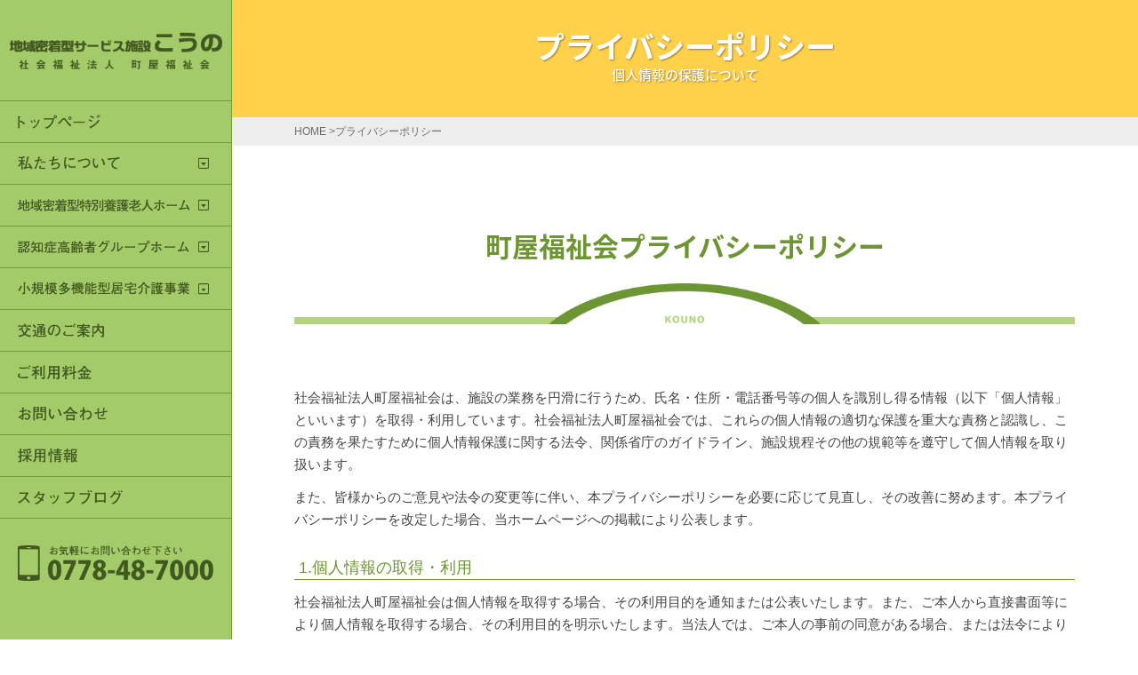

--- FILE ---
content_type: text/html
request_url: https://kouno-f.com/privacy/index.html
body_size: 4257
content:
<!doctype html>
<html>
<head>
<meta charset="utf-8">
<meta name="viewport" content="width=device-width, initial-scale=1">
<title>プライバシーポリシー｜地域密着型サービス施設 こうの</title>
<meta name="description" content="地域密着型特別養護老人ホーム こうの。デイサービス、ヘルパーと指定居宅介護支援センターの３つの事業所が連携を重視しています。">
<meta name="keywords" content="福井,ホームヘルパー,デイサービス,介護,町屋福祉会">
<script src="https://ajax.googleapis.com/ajax/libs/jquery/2.1.4/jquery.min.js"></script>
<script src="https://machiya-f.xsrv.jp/JS/bootstrap.min.js"></script>
<script type="text/javascript" src="../js/drawer.min.js"></script>
<script type="text/javascript" src="../js/iscroll.js"></script>
<script type="text/javascript" src="../js/opacity-rollover2.1.js"></script>
<script type="text/javascript" src="../js/page_scroll.js"></script>
<!-- メニュー -->
<script type="text/javascript">
$(document).ready(function() {
  $(".drawer").drawer();
});
</script>
<!-- マウスオン透過 -->
<script type="text/javascript">
(function($) {
$(function() {
$('.over1').opOver(1.0,0.7,200,500);
});
})(jQuery);
</script>
<!-- telリンク -->
<script type="text/javascript">
var ua = navigator.userAgent.toLowerCase();
var isMobile = /iphone/.test(ua)||/android(.+)?mobile/.test(ua);

if (!isMobile) {
    $('a[href^="tel:"]').on('click', function(e) {
        e.preventDefault();
    });
}
</script>
<link href="../css/kouno.css" rel="stylesheet" type="text/css">
<link href="../css/sp_style.css" rel="stylesheet" type="text/css">
<link href="../css/drawer.css" rel="stylesheet" type="text/css">
<link href="https://fonts.googleapis.com/earlyaccess/notosansjapanese.css" rel="stylesheet" />
</head>

<body class="drawer drawer--left drawer--sidebar">
<div id="logo"><a href="#"><img src="../images/logo.png" alt="地域密着型サービス施設 こうの"/></a></div>
<!-- ハンバーガーボタン -->
<button type="button" class="drawer-toggle drawer-hamburger"> <span class="sr-only">toggle navigation</span> <span class="drawer-hamburger-icon"></span> </button>
<nav class="drawer-nav">
<ul class="drawer-menu">
    <!-- ドロワーメニューの中身 -->
    <li class="menu_logo"><a href="/" class="over1"><img src="../images/logo.png" alt="地域密着型サービス施設 こうの"/></a></li>
    <li><a href="/"><img src="../images/menu_01.png" alt="トップページ"/></a></li>
    <li class="drawer-dropdown"> <a href="#" data-toggle="dropdown"><img src="../images/menu_02.png" alt="私たちについて"/></a>
      <ul class="drawer-dropdown-menu">
        <li><a href="../about/index.php"><img src="../images/menu_02-1.png" alt="施設理念・サービス別理念"/></a></li>
        <li><a href="../about/service.php"><img src="../images/menu_02-2.png" alt="サービス内容"/></a></li>
      </ul>
    </li>
    <li class="drawer-dropdown"> <a href="#" data-toggle="dropdown"><img src="../images/menu_03.png" alt="地域密着型特別養護老人ホーム"/></a>
      <ul class="drawer-dropdown-menu">
        <li><a href="../tokuyo/index.php"><img src="../images/menu_03-1.png" alt="地域密着型特別養護老人ホームとは"/></a></li>
        <li><a href="../tokuyo/gaiyou.php"><img src="../images/menu_03-3.png" alt="施設概要"/></a></li>
        <li><a href="../tokuyo/nagare.php"><img src="../images/menu_03-4.png" alt="ご利用の流れ"/></a></li>
      </ul>
    </li>
    <li class="drawer-dropdown"> <a href="#" data-toggle="dropdown"><img src="../images/menu_04.png" alt="認知症高齢者グループホーム"/></a>
      <ul class="drawer-dropdown-menu">
        <li><a href="../group/index.php"><img src="../images/menu_04-1.png" alt="認知症高齢者グループホームとは"/></a></li>
        <li><a href="../group/gaiyou.php"><img src="../images/menu_04-2.png" alt="施設概要"/></a></li>
        <li><a href="../group/nagare.php"><img src="../images/menu_04-3.png" alt="ご利用の流れ"/></a></li>
      </ul>
    </li>
    <li class="drawer-dropdown"> <a href="#" data-toggle="dropdown"><img src="../images/menu_05.png" alt="小規模多機能型居宅介護事業"/></a>
      <ul class="drawer-dropdown-menu">
        <li><a href="../kyotaku/index.php"><img src="../images/menu_05-1.png" alt="小規模多機能型居宅介護事業とは"/></a></li>
        <li><a href="../kyotaku/gaiyou.php"><img src="../images/menu_05-2.png" alt="施設概要"/></a></li>
      </ul>
    </li>
    <li><a href="../access/index.php"><img src="../images/menu_06.png" alt="交通のご案内"/></a></li>
    <li><a href="../ryoukin/index.php"><img src="../images/menu_07.png" alt="ご利用料金"/></a></li>
    <li><a href="https://kouno-f.com/contact/index.php"><img src="../images/menu_08.png" alt="お問い合わせ"/></a></li>
    <li><a href="../recruit/index.php"><img src="../images/menu_09.png" alt="採用情報"/></a></li>
    <li><a href="http://kouno-f.jugem.jp/" target="_blank"><img src="../images/menu_10.png" alt="スタッフブログ"/></a></li>
    <li class="menu_tel"><a href="tel:0776291188"><img src="../images/menu_tel.png" alt="電話番号"/></a></li>
  </ul>
  </nav>
<article class="drawer-contents"> 
  <!-- コンテンツ部分 -->
  <div id="wrapper">
<div id="page_header">
      <div id="page_tt_02">
        <h1>プライバシーポリシー</h1>
        <h2>個人情報の保護について</h2>
      </div>
    </div>
    <div id="breadcrumb">
      <div class="inner">HOME &gt;プライバシーポリシー</div>
    </div>
    <article id="contents">
<section class="data_set">
        <div class="inner">
          <div class="sub_tt">
            <h3>町屋福祉会プライバシーポリシー</h3>
            <p><img src="../images/h3_dc.png" alt=""/></p>
          </div>
          <p>社会福祉法人町屋福祉会は、施設の業務を円滑に行うため、氏名・住所・電話番号等の個人を識別し得る情報（以下「個人情報」といいます）を取得・利用しています。社会福祉法人町屋福祉会では、これらの個人情報の適切な保護を重大な責務と認識し、この責務を果たすために個人情報保護に関する法令、関係省庁のガイドライン、施設規程その他の規範等を遵守して個人情報を取り扱います。</p>
          <p>また、皆様からのご意見や法令の変更等に伴い、本プライバシーポリシーを必要に応じて見直し、その改善に努めます。本プライバシーポリシーを改定した場合、当ホームページへの掲載により公表します。</p>
          <h5>1.個人情報の取得・利用</h5>
          <p>社会福祉法人町屋福祉会は個人情報を取得する場合、その利用目的を通知または公表いたします。また、ご本人から直接書面等により個人情報を取得する場合、その利用目的を明示いたします。当法人では、ご本人の事前の同意がある場合、または法令により許される場合でない限り、個人情報の利用目的の達成に必要な範囲を超えて個人情報を取り扱いません。</p>
          <h5>1.個人情報の利用目的</h5>
          <p>上記の通り、当法人は皆様から業務上必要な範囲内で個人情報を取得します。これらの個人情報につきましては、以下の目的で使用させて頂きます。</p>
          <ol class="list_ol_nomal">
            <li>施設利用者及びそのご家族との関係を円滑にする各種方策を実施するため</li>
            <li>資料請求の受付・送付及び各種の情報提供のため</li>
            <li>関係官公庁、諸団体及び取引先等との連絡のため</li>
            <li>施設の防犯対策及び危機管理のため </li>
            <li>苦情・お問合せ等への対応のため</li>
            <li>採用に関する判断を行うため</li>
            <li>業務上の事務連絡手段として使用するため </li>
          </ol>
          <h5>1.個人情報の適正管理</h5>
          <p>社会福祉法人町屋福祉会が取得した個人情報は、漏洩・紛失・改ざん・不正アクセス等が生じないように、必要な安全対策を講じて適正に管理を行います。また当法人は職員に対して、取得した個人情報の取り扱いに関する厳正な監督を行うとともに、個人情報の外部委託先についても厳正な選任・監督を行います。</p>
          <h5>1.個人情報保護の維持・改善</h5>
          <p>社会福祉法人町屋福祉会は、個人情報の取り扱いが適正に行われるように職員への教育を徹底し、適切な取り扱いが行われるよう点検するとともに、継続的に見直し・改善を行います。</p>
          <h5>1.個人情報の第３者への開示・提供および共同利用</h5>
          <p>社会福祉法人町屋福祉会は、業務を円滑に進めるため業務の一部または全部を委託し、必要な個人情報を業務委託先に提供することがあります。業務を委託する場合または、ご本人の同意がある場合、その他法令等に定められている事項に該当する場合を除き、当法人は取得した個人情報を第３者に開示・提供致しません。また、特定の者との間で共同して使用する場合は、必要な事項を公表、またはご本人へ通知を行った上で使用します。</p>
          <h5>1.個人情報の開示・訂正・削除等</h5>
          <p>社会福祉法人町屋福祉会の保有する個人データに関して、開示・訂正・削除・使用停止等を求められる場合には、下記問合せ先にご連絡ください。適用ある法令に基づき開示等を要しないとされている場合を除き、ご本人からの申し出であることを確認したうえで、書面での開示等をご希望の場合には開示請求書を提出して頂き、合理的な期間及び妥当な範囲内で返答いたします。</p>
          <h5>1.当法人に対するご照会</h5>
          <p>社会福祉法人 町屋福祉会<br>
            福井県福井市円山1丁目601<br>
            TEL.
            0776-52-0010</p>
          <h5>1.ホームページの画像・文章</h5>
          <p>ホームページにある写真はすべて関係者の許可を得て掲載しています。ホームページ上の写真・文章等を無断で引用することを禁止致します。</p>
        </div>
      </section>
      </article>
    <div id="to_top"><a href="#wrapper" class="scroll"><img src="../images/to_top_bt.jpg" alt="" class="over1"/></a></div>
    <footer id="footer">
      <div class="inner">
        <div id="footer_link">
          <ul>
            <li><a href="/">トップページ</a></li>
            <li><a href="../about/index.php">私たちについて</a></li>
            <li><a href="../tokuyo/index.php">地域密着型特別養護老人ホーム</a></li>
            <li><a href="../group/index.php">認知症高齢者グループホーム</a></li>
            <li><a href="../kyotaku/index.php">小規模多機能型居宅介護事業</a></li>
            <li><a href="../access/index.php">交通のご案内</a></li>
            <li><a href="../ryoukin/index.php">ご利用料金</a></li>
            <li><a href="https://kouno-f.com/contact/index.php">お問い合わせ</a></li>
            <li><a href="../recruit/index.php">採用情報</a></li>
            <li><a href="index.html">個人情報の保護について</a></li>
            <li><a href="http://kouno-f.jugem.jp/" target="_blank">スタッフブログ</a></li>
          </ul>
        </div>
      </div>
      <div id="footer_bottom">
        <div class="inner">
          <p>地域密着型サービス施設 こうの　<br>
            〒915-1111 福井県南条郡南越前町河野29-5-62　<br>
            TEL.0778-48-7000</p>
          <p class="footer_honbu_link"><a href="http://www.machiya-f.com/" target="_blank">社会福祉法人 町屋福祉会</a></p>
          <p id="copy">Copyright &copy; Machiya Fukushikai. All Rights Reserved.</p>
        </div>
      </div>
    </footer>
  </div>
</article>
</body>
</html>

--- FILE ---
content_type: text/css
request_url: https://kouno-f.com/css/kouno.css
body_size: 5031
content:
@charset "utf-8";
/* CSS Document */

/*++++++++++++++++++++++++++++++++++++++++++++++++++++++++++++++++++++++++*/
/* reset    　　　　　　　　　                                            */
/*++++++++++++++++++++++++++++++++++++++++++++++++++++++++++++++++++++++++*/

body, div, textarea, h1, h2, h3, h4, h5, h6, p, blockquote, pre,
dl, dt, dd, ol, ul, li, form, label, table, tr, th, td {
	padding: 0;
	font-weight: normal;
	font-size: 100%;
	margin-bottom: 0px;
	margin-left: 0;
	margin-right: 0;
	margin-top: 0;
}

body {
	-webkit-text-size-adjust: 100%;
}

img {
	vertical-align: bottom;
	border: 0;
}

ol,
ul {
	list-style: none;
}

table {
	border-collapse: collapse;
	border-spacing: 0;
}

/*++++++++++++++++++++++++++++++++++++++++++++++++++++++++++++++++++++++++*/
/* clear fix 　　　　　　　　　                                           */
/*++++++++++++++++++++++++++++++++++++++++++++++++++++++++++++++++++++++++*/

.news_list:before,
.inner:before,
.row:before,
.cf:before,
.news_list:after,
.inner:after,
.row:after,
.cf:after {
	content: "";
	display: table;
}

.news_list:after,
.inner:after,
.row:after,
.cf:after {
	clear: both;
}

/*++++++++++++++++++++++++++++++++++++++++++++++++++++++++++++++++++++++++*/
/* 基本あれこれ　　　　　　　　                                           */
/*++++++++++++++++++++++++++++++++++++++++++++++++++++++++++++++++++++++++*/

body {
	font-size: 15px;
	font-family: "ヒラギノ角ゴ Pro W3", "Hiragino Kaku Gothic Pro", "メイリオ", Meiryo, Osaka, "ＭＳ Ｐゴシック", "MS PGothic", sans-serif;
	line-height: 1.7em;
	color: #444444;
	min-width: 1100px;
}

/* テキスト */
h1  {
	text-shadow: 1px 1px 2px rgba(0,0,0,0.40);
	margin-bottom: 12px;
	font-family: Noto Sans Japanese;
	font-weight: 700;
	font-size: 34px;
}
h2 {
	font-size: 15px;
	text-shadow: 1px 1px 2px rgba(0,0,0,0.40);
	line-height: 1em;
	font-family: Noto Sans Japanese;
	font-weight: 500;
}
h3 {
	color: #6E9533;
	font-size: 30px;
	margin-bottom: 30px;
	font-family: Noto Sans Japanese;
	font-weight: 700;
}

h3 span {
	color: #9A9A9A;
	font-size: 16px;
	font-weight: 500;
}

h4 {
	color: #F2B100;
	font-size: 26px;
	margin-bottom: 16px;
	line-height: 1.3em;
	font-family: Noto Sans Japanese;
	font-weight: 700;
	border-left: 12px solid #FFD053;
	padding-left: 10px;
	padding-top: 5px;
	padding-bottom: 5px;
}

h4.no_line {
	border-left-style: none;
	padding-left: 0px;
}

h5 {
	margin-bottom: 12px;
	font-size: 18px;
	border-bottom: 1px solid #6E9533;
	padding-left: 5px;
	padding-right: 5px;
	color: #6E9533;
}

p {
	margin-bottom: 12px;
}
.text_SZ_xl {
	font-size: 22px;
	line-height: 1.4em;
	font-family: Noto Sans Japanese;
	font-weight: 500;
}
.text_SZ_xs {
	font-size: 11px;
}
.text_SZ_s {
	font-size: 13px;
}

.text_CL_blue {
	color: #488AC0;
}
.text_CL_red {
	color: #E40000;
}
.text_CL_gray {
	color: #8C8C8C;
}
.text_CL_green {
	color: #459200;
}
.text_CL_orange {
	color: #F88707;
}

/* リンク */

a:link,
a:visited {
	color: #488AC0;
	text-decoration: underline;
}

a:hover,
a:active {
	text-decoration: underline;
	color: #326691;
}

a[href^="tel:"] { 
    cursor: default;
} 


/* リスト */
.list_ul_nomal {
	margin-left: 1.6em;
	margin-bottom: 12px;
}

.list_ul_nomal li:before {
	content: '';
	width: 6px;
	height: 6px;
	display: inline-block;
	border-radius: 100%;
	background: #6E9533;
	position: relative;
	left: -15px;
	top: -3px;
}

.list_ol_nomal {
	margin-left: 1.6em;
	list-style-type: decimal;
	margin-bottom: 12px;
}

/* ボックス */
.data_set {
	width: 100%;
	padding-top: 100px;
	padding-bottom: 100px;
	border-bottom: 1px solid #95C34F;
}

.inner {
	width: 86%;
	margin-left: auto;
	margin-right: auto;
}
.inner_box {
	margin-left: auto;
	margin-right: auto;
	width: 70%;
}

.inner_box_02 {
	margin-left: auto;
	margin-right: auto;
	width: 80%;
}


.row {
	margin-bottom: 15px;
}

.box_center {
	text-align: center;
}
.extra_box_01 {
	background-color: #FFF8DC;
	padding-top: 20px;
	padding-right: 20px;
	padding-bottom: 20px;
	padding-left: 20px;
	border-radius: 10px;
	border: 4px solid #FFE040;
}

/* ボックス 5:5 */
.box_FL_5x5_left {
	float: left;
	width: 50%;
	-webkit-box-sizing: border-box;
	-moz-box-sizing: border-box;
	box-sizing: border-box;
	padding-right: 25px;
}
.box_FL_5x5_right {
	float: right;
	-webkit-box-sizing: border-box;
	-moz-box-sizing: border-box;
	box-sizing: border-box;
	padding-left: 25px;
	width: 50%;
}



/* ボックス 6:4 */
.box_FL_6x4_left {
	float: left;
	width: 60%;
	-webkit-box-sizing: border-box;
	-moz-box-sizing: border-box;
	box-sizing: border-box;
	padding-right: 20px;
}
.box_FL_6x4_right {
	float: right;
	-webkit-box-sizing: border-box;
	-moz-box-sizing: border-box;
	box-sizing: border-box;
	padding-left: 20px;
	width: 40%;
}

/* ボックス 4:6 */
.box_FL_4x6_left {
	float: left;
	width: 40%;
	-webkit-box-sizing: border-box;
	-moz-box-sizing: border-box;
	box-sizing: border-box;
	padding-right: 20px;
}
.box_FL_4x6_right {
	float: right;
	-webkit-box-sizing: border-box;
	-moz-box-sizing: border-box;
	box-sizing: border-box;
	padding-left: 20px;
	width: 60%;
}

/* ボックス 7:3 */
.box_FL_7x3_left {
	float: left;
	width: 70%;
	-webkit-box-sizing: border-box;
	-moz-box-sizing: border-box;
	box-sizing: border-box;
	padding-right: 20px;
}
.box_FL_7x3_right {
	float: right;
	-webkit-box-sizing: border-box;
	-moz-box-sizing: border-box;
	box-sizing: border-box;
	padding-left: 20px;
	width: 30%;
}


/* ボックス 3 */
.box_FL_3x3_1 {
	float: left;
	width: 33.33%;
	-webkit-box-sizing: border-box;
	-moz-box-sizing: border-box;
	box-sizing: border-box;
	padding-right: 30px;
}
.box_FL_3x3_2 {
	width: 33.33%;
	float: left;
	-webkit-box-sizing: border-box;
	-moz-box-sizing: border-box;
	box-sizing: border-box;
	padding-left: 15px;
	padding-right: 15px;
}
.box_FL_3x3_3 {
	float: right;
	width: 33.33%;
	-webkit-box-sizing: border-box;
	-moz-box-sizing: border-box;
	box-sizing: border-box;
	padding-left: 30px;
}




/* 画像 */
.box_img_100 {
}

.box_img_100 img {
	width: 100%;
	height: auto;
}


/* 通常テーブル */
.tbl_nomal {
	border-bottom: 1px solid #488AC0;
	border-right: 1px solid #488AC0;
	margin-bottom: 15px;
	-webkit-box-sizing: border-box;
	-moz-box-sizing: border-box;
	box-sizing: border-box;
}
.tbl_nomal th {
	padding-top: 5px;
	padding-right: 10px;
	padding-bottom: 5px;
	padding-left: 10px;
	border-top: 1px solid #488AC0;
	border-left: 1px solid #488AC0;
	background-color: #FCFAE4;
	color: #488AC0;
	-webkit-box-sizing: border-box;
	-moz-box-sizing: border-box;
	box-sizing: border-box;
}
.tbl_nomal td {
	padding-top: 5px;
	padding-right: 10px;
	padding-bottom: 5px;
	padding-left: 10px;
	border-top: 1px solid #488AC0;
	border-left: 1px solid #488AC0;
	-webkit-box-sizing: border-box;
	-moz-box-sizing: border-box;
	box-sizing: border-box;
}


/* 表組みDL */
.tbl_dl {
	width: 100%;
	margin-top: 0;
	margin-right: auto;
	margin-left: auto;
	overflow: hidden;
	border-left: 1px solid #85B53D;
	border-right: 1px solid #85B53D;
	border-bottom: 1px solid #85B53D;
	background-repeat: repeat-y;
	background-color: #FCFAE4;
	border-top-style: none;
}
    
.tbl_dl dt {
	float: left;
	width: 190px;
	padding-top: 10px;
	padding-right: 10px;
	padding-left: 10px;
	padding-bottom: 10px;
	border-top: 1px solid #85B53D;
	color: #65892F;
}
	
.tbl_dl dd {
	padding-top: 10px;
	padding-right: 10px;
	padding-left: 10px;
	padding-bottom: 10px;
	background-color: #FFFFFF;
	margin-left: 210px;
	border-top: 1px solid #85B53D;
	border-left: 1px solid #85B53D;
}

.tbl_dl dd.tbl_dd_no_padding {
	padding-top: 0px;
	padding-right: 0px;
	padding-bottom: 0px;
	padding-left: 0px;
}

.tbl_dl dd dl {
	border-bottom-style: none;
	border-right-style: none;
	border-left-style: none;
	background-color: #EFF4F9;
}

dd.tbl_dd_no_padding dt.tbl_notopline,
dd.tbl_dd_no_padding dd.tbl_notopline {
	border-top-style: none;
}

.tbl_dl dd dl dd:first-child {
	border-top-style: none;
}

/* display table 3列 */
.disp-table_3 {
	display: table;
	border: 1px solid #B3D946;
}
.disp-table-cell {
	display: table-cell;
}

.disp-table_3 .disp-table-cell:nth-child(odd) { 
    width: 225px;
}
.disp-table_3 .disp-table-cell:nth-child(even) {
	width: 226px;
	border-right: 1px solid #B3D946;
	border-left: 1px solid #B3D946;
}
/* ラスト処理 */

dd ul:last-child,
dd p:last-child {
	margin-bottom: 0px;
}

.data_set:last-child {
	border-bottom-style: none;
}


/* その他 */
.over1 {
}

.img_r {
	border-radius: 10px;
}


.row + h4,
p + h4,
p + h5,
ol + h5 {
	margin-top: 30px;
}

ul + p {
	margin-top: 20px;
}


/*++++++++++++++++++++++++++++++++++++++++++++++++++++++++++++++++++++++++*/
/* メニュー    　　　　　　　　                                           */
/*++++++++++++++++++++++++++++++++++++++++++++++++++++++++++++++++++++++++*/
#logo {
	z-index: 102;
	position: fixed;
	margin-top: 30px;
	width: 260px;
	text-align: center;
	display: none;
}
#logo img  {
	width: 240px;
	height: auto;
}

.drawer-nav {
	text-align: left;
	background-color: undefined;
}
.drawer-menu li {
	border-bottom: 1px solid #749C36;

}
.drawer-menu li img {
	width: auto;
	height: 16px;
}
.drawer-menu li a {
	display: block;
	padding-left: 20px;
	padding-top: 15px;
	padding-bottom: 15px;
}
.drawer-menu li a:hover  {
	background-color: #79A337;
}
.menu_logo {
	text-align: center;
	margin-top: 20px;
	padding-bottom: 20px;

}
.drawer-menu li.menu_logo img {
	width: 240px;
	height: auto;
}
.drawer-menu li.menu_logo a {
	padding-left: 0px;
	padding-right: 0px;
}
.drawer-menu li.menu_logo a:hover  {
	background-color: #A4CB69;

}

.menu_tel {
	text-align: center;
	margin-top: 20px;
	padding-bottom: 20px;
	border-bottom-style: none;
}
.drawer-menu li.menu_tel img {
	width: 220px;
	height: auto;
}

.drawer-menu li.menu_tel {
	border-bottom-style: none;
	margin-top: 30px;
}

.drawer-menu li.menu_tel a {
	padding-left: 0px;
	padding-top: 0px;
	padding-bottom: 0px;
}

.drawer-menu li.menu_tel a:hover {
	background-color: #A4CB69;
	
}


.drawer-dropdown-menu li {
	border-bottom: 1px dotted #0D2132;
}

.drawer-dropdown-menu li:first-child {
	border-top: 1px solid #678B30;
}

.drawer-dropdown-menu li:last-child  {
	border-bottom-style: none;
}

.drawer-dropdown-menu li a {
	padding-left: 25px;
	background-color: undefined;
}

.drawer-dropdown-menu li a:hover {
	padding-left: 25px;
	background-color: #79A337;
}
.menu_current_top {
	padding-top: 15px;
	display: block;
}
.menu_current_top img {
	padding-left: 20px;
}
.menu_current_tt  {
	padding-bottom: 15px;
	border-bottom: 1px solid #678B30;
}
.menu_current_top li a {
	padding-left: 5px;
	background-color: #D5E7B9;
}

.menu_current {
	padding-top: 15px;
	padding-bottom: 15px;
	padding-left: 20px;
	border-right: 14px solid #FFCE48;
}
.menu_sub {
	background-color: #79A337;
}

.menu_sub li {
	border-bottom: 1px dotted #476021;
}

.menu_sub li:last-child {
	border-bottom-style: none;
}

.menu_sub .menu_current  {
	padding-left: 5px;
	background-color: #D5E7B9;

}

.menu_sub .menu_current img {
	padding-left: 20px;

}



/*++++++++++++++++++++++++++++++++++++++++++++++++++++++++++++++++++++++++*/
/* コンテンツ  　　　　　　　　                                           */
/*++++++++++++++++++++++++++++++++++++++++++++++++++++++++++++++++++++++++*/

#wrapper {
	width: 100%;
}

.drawer-contents {
	margin-left: 260px;
  }

#page_header {
	position: relative;
}
#page_image {


}
#page_image img {
	width: 100%;
	height: auto;
}

#page_tt {
	text-align: center;
	padding-top: 40px;
	padding-bottom: 40px;
	color: #FFFFFF;
	bottom: 0px;
	background-color: rgba(255,204,56,0.78);
	position: absolute;
	width: 100%;
}

#page_tt_02 {
	text-align: center;
	padding-top: 40px;
	padding-bottom: 40px;
	color: #FFFFFF;
	bottom: 0px;
	background-color: rgba(255,204,56,0.90);
	width: 100%;
}



#contents {
}

.sub_tt {
	margin-bottom: 70px;
	text-align: center;
	background-image: url(../images/sub_tt_bg.jpg);
	background-repeat: repeat-x;
	background-position: 0% bottom;
}
.sub_tt img {
	height: 46px;
	width: auto;
}


/*++++++++++++++++++++++++++++++++++++++++++++++++++++++++++++++++++++++++*/
/* パンくず　　　　　    　　　                                           */
/*++++++++++++++++++++++++++++++++++++++++++++++++++++++++++++++++++++++++*/

#breadcrumb {
	font-size: 12px;
	background-color: #EDEDED;
	padding-top: 10px;
	padding-bottom: 10px;
	line-height: 1em;
	color: #6C6C6C;
}


/*++++++++++++++++++++++++++++++++++++++++++++++++++++++++++++++++++++++++*/
/* このページの先頭へ    　　　                                           */
/*++++++++++++++++++++++++++++++++++++++++++++++++++++++++++++++++++++++++*/
#to_top {
	margin-right: 20px;
	text-align: right;
}
#to_top img {
	height: auto;
	width: 160px;
}

/*++++++++++++++++++++++++++++++++++++++++++++++++++++++++++++++++++++++++*/
/* フッター              　　　                                           */
/*++++++++++++++++++++++++++++++++++++++++++++++++++++++++++++++++++++++++*/
#footer {
	padding-top: 50px;
	background-color: #79A439;
	color: #FFFFFF;
	font-size: 12px;
}
#footer_link {
	margin-bottom: 40px;
}
#footer_link a:hover {
	color: #D7E5F1;
}

#footer_link a {
	color: #FFFFFF;
	text-decoration: none;
}
#footer_link ul {
	font-size: 0pt;
}
#footer_link li {
	font-size: 12px;
	display: inline-block;
	padding-right: 10px;
	padding-left: 10px;
	border-left: 1px solid #BDD5E8;
	line-height: 1em;
}
#footer_link li:last-child  {
	border-right: 1px solid #BDD5E8;
}


#footer_bottom {
	padding-top: 20px;
	padding-bottom: 20px;
	line-height: 1.4em;
	background-color: #5B7B2B;
}

#footer_bottom br {
	display: none;
}


#copy {
	font-size: 11px;
	margin-bottom: 0px;
}


/*++++++++++++++++++++++++++++++++++++++++++++++++++++++++++++++++++++++++*/
/* 施設理念　　　                                                         */
/*++++++++++++++++++++++++++++++++++++++++++++++++++++++++++++++++++++++++*/
#rinen_top {
	margin-left: auto;
	margin-right: auto;
	text-align: left;
	width: 260px;
	font-family: Noto Sans Japanese;
	font-weight: 700;
	font-size: 26px;
	line-height: 1.4em;
	color: #787878;
	margin-bottom: 12px;
}




/*++++++++++++++++++++++++++++++++++++++++++++++++++++++++++++++++++++++++*/
/* お知らせ　　　                                                         */
/*++++++++++++++++++++++++++++++++++++++++++++++++++++++++++++++++++++++++*/

.news_list {
	border-bottom: 1px dotted #383838;
	border-top-color: #383838;
	margin-bottom: 30px;
}
.news_list dt {
	color: #5E7F2B;
	font-size: 12px;
	font-weight: bold;
	float: left;
	clear: left;
	width: 170px;
	border-top: 1px dotted #383838;
	padding-top: 8px;
	padding-bottom: 8px;
	padding-left: 10px;
}
.news_list dd {
	border-top: 1px dotted #383838;
	padding-top: 8px;
	padding-bottom: 8px;
	margin-left: 181px;
	padding-right: 10px;
}

.news_list dd a {
	text-decoration: none;
}
.news_list dd a:hover  {
	text-decoration: underline;
}


.news_bt {
	margin-top: 60px;
}
.news_bt a {
	text-decoration: none;
	color: #FFFFFF;
	background-color: #6E9533;
	padding-top: 12px;
	padding-right: 90px;
	padding-bottom: 12px;
	padding-left: 90px;
	border-radius: 5px;
}



/*++++++++++++++++++++++++++++++++++++++++++++++++++++++++++++++++++++++++*/
/* デイサービス とは       　　                                           */
/*++++++++++++++++++++++++++++++++++++++++++++++++++++++++++++++++++++++++*/
#day_time.tbl_dl dt {
	width: 110px;
}
#day_time.tbl_dl dd {
	margin-left: 130px;


}
#day_time.tbl_dl dd dl dt {
	width: 190px;

}
#day_time.tbl_dl dd dl dd {
	margin-left: 210px;
}



/*++++++++++++++++++++++++++++++++++++++++++++++++++++++++++++++++++++++++*/
/* サービス内容            　　                                           */
/*++++++++++++++++++++++++++++++++++++++++++++++++++++++++++++++++++++++++*/
.about_service_bt {
	margin-top: 60px;
}
.about_service_bt a {
	text-decoration: none;
	color: #FFFFFF;
	background-color: #6E9533;
	padding-top: 12px;
	padding-right: 50px;
	padding-bottom: 12px;
	padding-left: 50px;
	border-radius: 10px;
}

/*++++++++++++++++++++++++++++++++++++++++++++++++++++++++++++++++++++++++*/
/* デイサービス　流れ      　　                                           */
/*++++++++++++++++++++++++++++++++++++++++++++++++++++++++++++++++++++++++*/
.nagare_arrow {
	margin-bottom: 20px;
	text-align: center;
	margin-top: 20px;
}
.nagare_arrow img {
	width: 40px;
	height: auto;
}

/*ACCORDION*/
.accordion {
  width: 100%;
}
.accordion > ul > li > a {
	display: block;
	color: #fff;
	font-size: 20px;
	text-decoration: none;
	background-color: #7FAD3B;
	cursor: pointer;
	padding-top: 10px;
	padding-right: 35px;
	padding-left: 12px;
	padding-bottom: 10px;
	position: relative;
	font-family: Noto Sans Japanese;
	font-weight: 500;
}
.accordion > ul > li > a:hover{
	background-color: #719934;
}
.accordion > ul > li > a:after, div.accordion > ul > li > a.active:after{
	font-size: 14px;
	position: absolute;
	right: 12px;
	top: 14px;
	color: #526F26;
}
.accordion > ul > li > a:after{
  content: "▼";
}
.accordion > ul > li > a.active:after{
  content: "▲";
}
.accordion > ul > li > .nagare_box {
  display: none;
}
.accordion > ul > li > ul > li > a{
  display: block;
  color: #fff;
  font-size: 14px;
  background-color: #79c9b8;
  border-bottom: 1px solid #fff;
  padding: 6px 12px;
  position: relative;
}
.accordion > ul > li > ul > li > a:hover{
  background-color: #67ab9c;
}
.nagare_box {
	background-color: #FCFAE4;
	margin-bottom: 20px;
	padding-bottom: 20px;
	padding-top: 20px;
	border-top: 3px solid #B3D482;
}
.accordion ul li {
	margin-bottom: 20px;
}
#nagare_bt {
	width: 500px;
	margin-left: auto;
	margin-right: auto;
	margin-top: 40px;
	text-align: center;
}
#nagare_bt a {
	display: block;
	color: #FFFFFF;
	text-decoration: none;
	background-color: #6E9533;
	padding-top: 15px;
	padding-bottom: 15px;
	border-radius: 8px;
}





/*++++++++++++++++++++++++++++++++++++++++++++++++++++++++++++++++++++++++*/
/* アクセスマップ          　　                                           */
/*++++++++++++++++++++++++++++++++++++++++++++++++++++++++++++++++++++++++*/
#access iframe {
	width: 100%;
	height: 500px;
}

/*++++++++++++++++++++++++++++++++++++++++++++++++++++++++++++++++++++++++*/
/* よくあるご質問          　　                                           */
/*++++++++++++++++++++++++++++++++++++++++++++++++++++++++++++++++++++++++*/
.faq_list {
	padding-top: 15px;
	padding-right: 15px;
	padding-bottom: 15px;
	padding-left: 15px;
	background-color: #FCFAE4;
	border-radius: 10px;
	margin-bottom: 35px;
}
.faq_Q {
	margin-bottom: 12px;
	background-color: #7FAD3B;
	color: #FFFFFF;
	border-radius: 5px;
	padding-top: 10px;
	padding-right: 10px;
	padding-bottom: 10px;
	padding-left: 10px;
	font-size: 18px;
	border-bottom: 3px solid #B3D482;
}
.faq_A {
	margin-left: 40px;
	margin-right: 40px;
}

/*++++++++++++++++++++++++++++++++++++++++++++++++++++++++++++++++++++++++*/
/* 料金案内         　　　　　　　                                        */
/*++++++++++++++++++++++++++++++++++++++++++++++++++++++++++++++++++++++++*/
.ryoukin {
}
.ryoukin li {
	border-bottom: 1px dotted #2F2F2F;
}
.ryoukin li a {
	text-decoration: none;
	padding-left: 50px;
	background-image: url(../images/ryoukin_pdf.png);
	background-repeat: no-repeat;
	padding-bottom: 15px;
	display: block;
	padding-top: 18px;
	background-position: left 10px;
	min-height: 15px;
}
.ryoukin li a:hover {
	background-color: #E7F0F6;
}

.ryoukin_adobe {
	margin-top: 20px;
}
.ryoukin_box {
	margin-top: 40px;
	padding-top: 20px;
	padding-right: 20px;
	padding-bottom: 20px;
	padding-left: 20px;
	border: 3px solid #93BE4C;
	border-radius: 8px;
}








/*++++++++++++++++++++++++++++++++++++++++++++++++++++++++++++++++++++++++*/
/* お問い合わせ     　　　　　　　                                        */
/*++++++++++++++++++++++++++++++++++++++++++++++++++++++++++++++++++++++++*/

.contactTable {
	border-bottom: 1px solid #A2C4DF;
}
.contactTable dl {
	overflow: hidden;
	background-color: #EFF4F9;
}

.contactTable dt {
	float: left;
	width: 160px;
	padding-top: 12px;
	padding-right: 20px;
	padding-bottom: 10px;
	border-top: 1px solid #A2C4DF;
	text-align: right;
}
.contactTable dd {
	margin-left: 180px;
	padding-top: 10px;
	padding-bottom: 10px;
	background-color: #FFFFFF;
	border-top: 1px solid #A2C4DF;
	border-left: 1px none #CDCDCD;
	padding-left: 20px;

}

input[type="text"]{
	width: 100%;
	-moz-box-sizing: border-box;
	-webkit-box-sizing: border-box;
	box-sizing: border-box;
	padding-top: 5px;
	padding-right: 5px;
	padding-bottom: 5px;
	padding-left: 5px;
	border: 1px solid #CDDFEE;
}
.contactTable dd select {
	padding-top: 5px;
	padding-right: 5px;
	padding-bottom: 5px;
	padding-left: 5px;
	border: 1px solid #A5A5A5;
}
.contactTable dd textarea {
	padding-top: 5px;
	padding-right: 5px;
	padding-bottom: 5px;
	padding-left: 5px;
	border: 1px solid #CDDFEE;
	-webkit-box-sizing: border-box;
	-moz-box-sizing: border-box;
	box-sizing: border-box;
	width: 100%;
}
.contactTable dd input {
	padding-top: 10px;
	padding-right: 10px;
	padding-bottom: 10px;
	padding-left: 10px;
	-webkit-box-sizing: border-box;
	-moz-box-sizing: border-box;
	box-sizing: border-box;
}
.link_blank {
	padding-right: 20px;
	background-image: url(../images/link_ico_blank.png);
	background-repeat: no-repeat;
	background-position: right center;
}

/*++++++++++++++++++++++++++++++++++++++++++++++++++++++++++++++++++++++++*/
/* お問い合わせ メーラ版  　　　　                                        */
/*++++++++++++++++++++++++++++++++++++++++++++++++++++++++++++++++++++++++*/
#contact {
	text-align: center;
}
.contact_tel {
	font-family: Noto Sans Japanese;
	font-weight: 700;
	font-size: 34px;
	margin-bottom: 50px;
	color: #717171;
	margin-top: 20px;
}

.contact_tel a {
	color: #717171;
	text-decoration: none;
}

.contact_mail a {
	text-decoration: none;
	display: block;
	width: 45%;
	margin-left: auto;
	margin-right: auto;
	padding-top: 15px;
	padding-bottom: 15px;
	border-radius: 10px;
	background-color: #7FAD3B;
	color: #FFFFFF;
	font-size: 18px;
	border: 3px solid #89B3D6;
}
/*++++++++++++++++++++++++++++++++++++++++++++++++++++++++++++++++++++++++*/
/* お問い合わせ メールフォーム版　                                        */
/*++++++++++++++++++++++++++++++++++++++++++++++++++++++++++++++++++++++++*/
.form_tt {
	background-color: #EFEFEF;
	border: 1px solid #B8B8B8;
	border-radius: 5px;
	padding-top: 10px;
	padding-right: 10px;
	padding-bottom: 10px;
	padding-left: 10px;
}


/*++++++++++++++++++++++++++++++++++++++++++++++++++++++++++++++++++++++++*/
/* 採用情報　追加CSS　　  　　　　                                        */
/*++++++++++++++++++++++++++++++++++++++++++++++++++++++++++++++++++++++++*/
#recruit .news_list dt {
	display: none;
}
#recruit .news_list dd {
	margin-left: 0px;
}
/*++++++++++++++++++++++++++++++++++++++++++++++++++++++++++++++++++++++++*/
/* フッター　追加CSS　　  　　　　                                        */
/*++++++++++++++++++++++++++++++++++++++++++++++++++++++++++++++++++++++++*/
.footer_honbu_link a {
	color: #FFFFFF;
	border-right: 1px solid #FFFFFF;
	border-left: 1px solid #FFFFFF;
	padding-left: 5px;
	padding-right: 5px;
	line-height: 1em;
	text-decoration: none;
}
.footer_honbu_link a:hover {
	text-decoration: underline;

}

.footer_honbu_link a:visited {
	color: #FFFFFF;
}


/*++++++++++++++++++++++++++++++++++++++++++++++++++++++++++++++++++++++++*/
/* アクセス　追加CSS　　  　　　　                                        */
/*++++++++++++++++++++++++++++++++++++++++++++++++++++++++++++++++++++++++*/
#access_info .tbl_dl dt {
	float: none;
	background-color: #FCFAE4; 
	padding-top: 6px;
	padding-right: 5px;
	padding-left: 5px;
	padding-bottom: 6px;
	width: 100%;
	margin-left: 0px;
	text-align: left;
}
	
#access_info .tbl_dl dd {
	padding-top: 8px;
	padding-right: 5px;
	padding-left: 5px;
	padding-bottom: 8px;
	margin-left: 0px;
	border-left-style: none;
}

#access_info .tbl_dl dd dl dt {
	background-color: #EFF4F9;
}

#access_info .tbl_dl dd dl dd {
	border-top-style: dotted;
}

--- FILE ---
content_type: text/css
request_url: https://kouno-f.com/css/sp_style.css
body_size: 2028
content:
@charset "utf-8";
/* CSS Document */
@media screen and (max-width: 739px) {

/*++++++++++++++++++++++++++++++++++++++++++++++++++++++++++++++++++++++++*/
/* 基本あれこれ　　　　　　　　                                           */
/*++++++++++++++++++++++++++++++++++++++++++++++++++++++++++++++++++++++++*/

body {
	font-size: 14px;
	min-width: 100%;
}

/* テキスト */
h1  {
	font-size: 22px;
	margin-bottom: 8px;
}
h2 {
	font-size: 13px;
}

h3 {
	font-size: 18px;
	margin-bottom: 15px;
}

h3 span {
	font-size: 12px;
}

h4 {
	font-size: 18px;
	margin-bottom: 16px;
	border-left-width: 10px;
}

.text_SZ_xl {
	font-size: 18px;
	line-height: 1.4em;
	font-family: Noto Sans Japanese;
	font-weight: 700;
}

/* ボックス */
.data_set {
	padding-top: 40px;
	padding-bottom: 40px;
	border-bottom: 1px solid #CCCCCC;
}
.data_set:last-child {
	border-bottom-style: none;
}

.inner {
	width: auto;
	margin-left: 10px;
	margin-right: 10px;
}

.inner_box {
	width: 90%;
}

.inner_box_02 {
	width: 100%;
}


/* ボックス 5:5 */
.box_FL_5x5_left {
	float: none;
	width: 100%;
	padding-right: 0px;
	margin-bottom: 30px;
}
.box_FL_5x5_right {
	float: none;
	width: 100%;
	padding-left: 0px;
}

/* ボックス 6:4 */
.box_FL_6x4_left {
	float: none;
	width: 100%;
	padding-right: 0px;
	margin-bottom: 30px;
}
.box_FL_6x4_right {
	float: none;
	width: 100%;
	padding-left: 0px;
}

/* ボックス 4:6 */
.box_FL_4x6_left {
	float: none;
	width: 100%;
	padding-right: 0px;
	margin-bottom: 20px;
}
.box_FL_4x6_right {
	float: none;
	width: 100%;
	padding-left: 0px;
}

/* ボックス 7:3 */
.box_FL_7x3_left {
	float: none;
	width: 100%;
	padding-right: 0px;
	margin-bottom: 20px;
}
.box_FL_7x3_right {
	float: none;
	width: 100%;
	padding-left: 0px;
}

/* ボックス 3 */
.box_FL_3x3_1 {
	float: none;
	width: 100%;
	padding-right: 0px;
	margin-bottom: 20px;
}
.box_FL_3x3_2 {
	float: none;
	width: 100%;
	margin-bottom: 20px;
	padding-left: 0px;
	padding-right: 0px;
}
.box_FL_3x3_3 {
	float: none;
	width: 100%;
	padding-left: 0px;
}




/* 表組みDL */
.tbl_dl dt {
	float: none;
	background-color: #FCFAE4; 
	padding-top: 6px;
	padding-right: 5px;
	padding-left: 5px;
	padding-bottom: 6px;
	width: 100%;
	margin-left: 0px;
	text-align: left;
}
	
.tbl_dl dd {
	padding-top: 8px;
	padding-right: 5px;
	padding-left: 5px;
	padding-bottom: 8px;
	margin-left: 0px;
	border-left-style: none;
}

.tbl_dl dd dl dt {
	background-color: #EFF4F9;
}

.tbl_dl dd dl dd {
	border-top-style: dotted;
}

/* その他 */

.sp_none {
	display: none;
}

/*++++++++++++++++++++++++++++++++++++++++++++++++++++++++++++++++++++++++*/
/* メニュー    　　　　　　　　                                           */
/*++++++++++++++++++++++++++++++++++++++++++++++++++++++++++++++++++++++++*/
#logo {
	margin-top: 0px;
	margin-left: 0px;
	width: 100%;
	text-align: center;
	position: fixed;
	background-color: #A4CB69;
	padding-top: 15px;
	padding-bottom: 17px;
	z-index: 1;
	top: 0px;
	display: inherit;
}
#logo img {
	width: auto;
	height: 30px;
}


.drawer-nav {
	margin-left: 0px;
	text-align: left;
	width: 16.25rem;
	height: 100%;
	background-color: #488AC0;
	-webkit-box-sizing: border-box;
	-moz-box-sizing: border-box;
	box-sizing: border-box;
	border-right: 1px solid #749C36;
}
.menu_logo {
	display: none;
}

.drawer-contents {
	margin-left: 0px;
	width: 100%;
}

.area_tt {
	margin-bottom: 25px;
}

.area_tt img {
	height: 40px;
	width: auto;
}

/*++++++++++++++++++++++++++++++++++++++++++++++++++++++++++++++++++++++++*/
/* コンテンツ  　　　　　　　　                                           */
/*++++++++++++++++++++++++++++++++++++++++++++++++++++++++++++++++++++++++*/

#wrapper {
	padding-top: 62px;
}

#page_tt {
	padding-top: 20px;
	padding-bottom: 20px;
	background-color: #F2B100;
	position: static;
	bottom: auto;
}

.sub_tt {
	margin-bottom: 20px;
}
.sub_tt img {
	height: auto;
	width: 240px;
}

/*++++++++++++++++++++++++++++++++++++++++++++++++++++++++++++++++++++++++*/
/* パンくず　　　　　    　　　                                           */
/*++++++++++++++++++++++++++++++++++++++++++++++++++++++++++++++++++++++++*/

#breadcrumb {
	font-size: 11px;
}


/*++++++++++++++++++++++++++++++++++++++++++++++++++++++++++++++++++++++++*/
/* このページの先頭へ    　　　                                           */
/*++++++++++++++++++++++++++++++++++++++++++++++++++++++++++++++++++++++++*/
#to_top {
	margin-right: 0px;
	text-align: center;
}
#to_top img {
	height: auto;
	width: 160px;
}

/*++++++++++++++++++++++++++++++++++++++++++++++++++++++++++++++++++++++++*/
/* フッター              　　　                                           */
/*++++++++++++++++++++++++++++++++++++++++++++++++++++++++++++++++++++++++*/
#footer {
	padding-top: 30px;
}

#footer_link {
	margin-bottom: 30px;
	border-left: 1px solid #90B7D7;
	border-right: 1px solid #90B7D7;
	border-top: 1px solid #90B7D7;
	text-align: center;
}

#footer_link a {
	display: block;
	padding-top: 15px;
	padding-right: 15px;
	padding-bottom: 15px;
	padding-left: 15px;
	background-color: #C8DFA5;
	border-bottom: 1px solid #90B7D7;
	color: #63872F;
}
#footer_link ul {
	font-size: 0pt;
}
#footer_link li {
	font-size: 14px;
	display: inherit;
	border-left-style: none;
	line-height: 1em;
	padding-left: 0px;
	padding-right: 0px;
}
#footer_link li:last-child  {
	border-right-style: none;
}


#footer_bottom {
	text-align: center;
}

#footer_bottom br {
	display: inherit;
}




/*++++++++++++++++++++++++++++++++++++++++++++++++++++++++++++++++++++++++*/
/* トップページ　お知らせ　　　                                           */
/*++++++++++++++++++++++++++++++++++++++++++++++++++++++++++++++++++++++++*/
.news_list dt {
	float: none;
	padding-bottom: 0px;
	clear: none;
	width: 100%;
	-webkit-box-sizing: border-box;
	-moz-box-sizing: border-box;
	box-sizing: border-box;
}

.news_list dd {
	margin-left: 0px;
	border-top-style: none;
	padding-top: 0px;
	padding-left: 10px;
}

.news_bt {
	margin-top: 20px;
	margin-bottom: 50px;
}



/*++++++++++++++++++++++++++++++++++++++++++++++++++++++++++++++++++++++++*/
/* サービス内容            　　                                           */
/*++++++++++++++++++++++++++++++++++++++++++++++++++++++++++++++++++++++++*/
.about_service_bt {
	margin-top: 30px;
	text-align: center;
}
.about_service_bt a {
	padding-top: 8px;
	padding-right: 12px;
	padding-bottom: 8px;
	padding-left: 12px;
}

/*++++++++++++++++++++++++++++++++++++++++++++++++++++++++++++++++++++++++*/
/* デイサービス とは       　　                                           */
/*++++++++++++++++++++++++++++++++++++++++++++++++++++++++++++++++++++++++*/

#day_time.tbl_dl dt {
	width: 100%;
}
#day_time.tbl_dl dd {
	margin-left: 0px;


}
#day_time.tbl_dl dd dl dt {
	width: 100%;

}
#day_time.tbl_dl dd dl dd {
	margin-left: 0px;
}


/*++++++++++++++++++++++++++++++++++++++++++++++++++++++++++++++++++++++++*/
/* デイサービス　流れ      　　                                           */
/*++++++++++++++++++++++++++++++++++++++++++++++++++++++++++++++++++++++++*/
.accordion > ul > li > a {
	font-size: 16px;
}
.nagare_list {
	margin-bottom: 10px;
	background-color: #EDF3F8;
	border-bottom-left-radius: 10px;
	border-bottom-right-radius: 10px;
	padding-bottom: 20px;
}

#nagare_bt {
	width: 90%;
	margin-top: 25px;
}
#nagare_bt a {
	padding-top: 10px;
	padding-bottom: 10px;
}


/*++++++++++++++++++++++++++++++++++++++++++++++++++++++++++++++++++++++++*/
/* アクセスマップ          　　                                           */
/*++++++++++++++++++++++++++++++++++++++++++++++++++++++++++++++++++++++++*/
#access iframe {
	height: 250px;
}

/*++++++++++++++++++++++++++++++++++++++++++++++++++++++++++++++++++++++++*/
/* よくあるご質問          　　                                           */
/*++++++++++++++++++++++++++++++++++++++++++++++++++++++++++++++++++++++++*/
.faq_list {
	margin-bottom: 25px;
	padding-left: 0px;
	padding-right: 0px;
	padding-top: 0px;
}
.faq_Q {
	font-size: 16px;
	border-bottom-left-radius: 0px;
	border-bottom-right-radius: 0px;
}

.faq_A {
	margin-left: 0px;
	margin-right: 0px;
	padding-left: 10px;
	padding-right: 10px;
}

/*++++++++++++++++++++++++++++++++++++++++++++++++++++++++++++++++++++++++*/
/* お問い合わせ     　　　　　　　                                        */
/*++++++++++++++++++++++++++++++++++++++++++++++++++++++++++++++++++++++++*/

.contactTable dl {
	background-color: #FFFFFF;
}

.contactTable dt {
	float: left;
	width: 100%;
	padding-top: 5px;
	padding-right: 10px;
	padding-bottom: 5px;
	border-top: 1px solid #A2C4DF;
	text-align: left;
	padding-left: 10px;
	border-bottom-style: none;
	background-color: #EFF4F9;
	-webkit-box-sizing: border-box;
	-moz-box-sizing: border-box;
	box-sizing: border-box;
	margin-bottom: 10px;
}
.contactTable dd {
	margin-left: 0px;
	padding-top: 10px;
	padding-bottom: 10px;
	border-top-style: none;
	border-left-style: none;
	-webkit-box-sizing: border-box;
	-moz-box-sizing: border-box;
	box-sizing: border-box;
	width: 100%;
	padding-left: 0px;
}

.contact_tel {
	font-size: 18px;
}





/*++++++++++++++++++++++++++++++++++++++++++++++++++++++++++++++++++++++++*/
/* 採用情報　追加CSS　　  　　　　                                        */
/*++++++++++++++++++++++++++++++++++++++++++++++++++++++++++++++++++++++++*/


#recruit .news_list dd {
	border-top: 1px dotted #383838;
	padding-top: 10px;
}

/*++++++++++++++++++++++++++++++++++++++++++++++++++++++++++++++++++++++++*/
/* お知らせ　追加CSS　　　　　　　                                        */
/*++++++++++++++++++++++++++++++++++++++++++++++++++++++++++++++++++++++++*/
#news_data img {
	width: 100%;
	height: auto;
}



}
